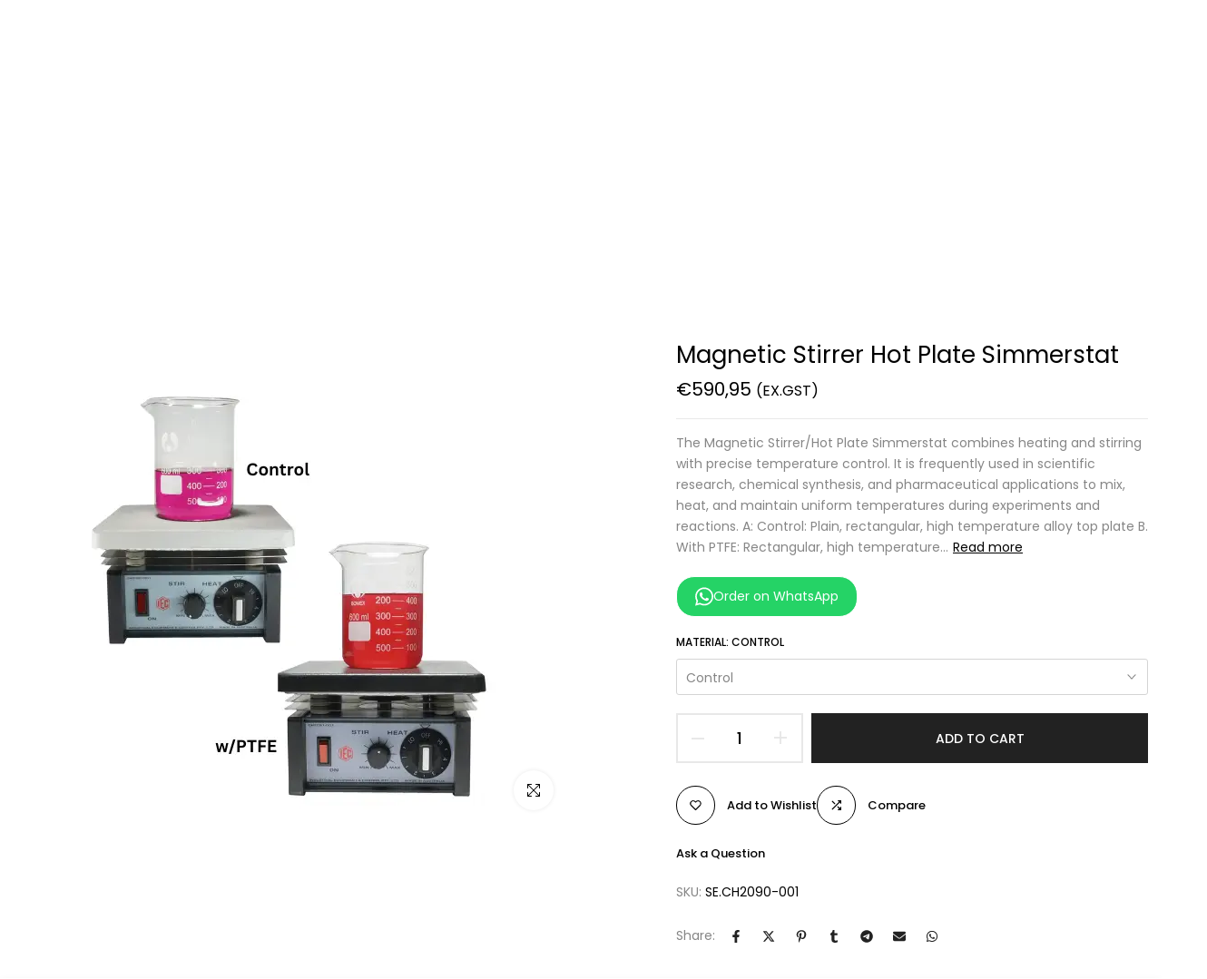

--- FILE ---
content_type: text/css
request_url: https://www.scienceequip.com.au/cdn/shop/t/36/assets/icon-social.s.min.css?v=114947686643335947431744693578
body_size: 420
content:
:root{--facebook-cl:rgb(59, 89, 152);--twitter-cl:rgb(29, 161, 242);--instagram-cl:rgb(224, 53, 102);--dribbble-cl:rgb(234, 76, 137);--linkedin-cl:rgb(0, 119, 181);--pinterest-cl:rgb(203, 32, 39);--tumblr-cl:rgb(55, 69, 92);--snapchat-cl:rgb(255, 221, 0);--youtube-cl:rgb(205, 32, 31);--vimeo-cl:rgb(26, 183, 234);--behance-cl:rgb(23, 106, 255);--soundcloud-cl:rgb(255, 119, 0);--tiktok-cl:#FE2C55;--email-cl:rgb(219, 68, 55);--telegram-cl:rgb(0, 136, 204)}.t4s-socials>a{text-align:center}.t4s-socials a:last-child{margin-right:0}.t4s-socials{margin-bottom:var(--mgb);--social-cl:var(--t4s-light-color);--social-bg-cl:var(--secondary-color);--social-bd-cl:transparent;--social-hover-cl:var(--t4s-light-color);--social-bg-hover-cl:var(--t4s-accent-color);--social-bd-hover-cl:transparent;--width:34px;--height:34px;--width-icon:12px;--height-icon:12px}.t4s-socials a{display:inline-block;vertical-align:top;transition:all 0.5s ease;display:flex;justify-content:center;align-items:center;position:relative;overflow:hidden;border-radius:var(--bd-radius);width:var(--width);height:var(--height);color:var(--social-cl);background-color:var(--social-bg-cl);border-color:var(--social-bd-cl)}.t4s-socials a:hover{transform:translateY(-5px);color:var(--social-hover-cl);background-color:var(--social-bg-hover-cl);border-color:var(--social-bd-hover-cl)}.t4s-socials a svg{fill:currentColor;display:inline-block;vertical-align:middle;border:none;width:var(--width-icon);height:var(--height-icon)}.t4s-socials.t4s-socials-style-outline:not(.t4s-color-set-true){--social-cl:var(--secondary-color);--social-bg-cl:transparent;--social-bd-cl:var(--border-color);--social-hover-cl:var(--t4s-accent-color);--social-bg-hover-cl:transparent;--social-bd-hover-cl:var(--t4s-accent-color)}.t4s-socials.t4s-socials-style-simple:not(.t4s-color-set-true){--social-cl:var(--secondary-color);--social-bg-cl:transparent;--social-bd-cl:transparent;--social-hover-cl:var(--t4s-accent-color);--social-bg-hover-cl:transparent;--social-bd-hover-cl:transparent;--width:auto !important;--height:auto !important}.t4s-socials.t4s-color-set-true{--social-cl:var(--pri-cl2);--social-bg-cl:var(--pri-cl);--social-bd-cl:transparent;--social-hover-cl:var(--pri-hover-cl2);--social-bg-hover-cl:var(--pri-hover-cl);--social-bd-hover-cl:transparent}.t4s-socials.t4s-socials-size-medium{--width:40px;--height:40px;--width-icon:14px;--height-icon:14px}.t4s-socials.t4s-socials-size-large{--width:46px;--height:46px;--width-icon:16px;--height-icon:16px}.t4s-socials.t4s-socials-style-outline{--social-cl:var(--secondary-color);--social-bg-cl:transparent;--social-bd-cl:var(--border-color)}.t4s-socials.t4s-color-set-true.t4s-socials-style-outline{--social-cl:var(--pri-cl);--social-bg-cl:transparent;--social-bd-cl:var(--pri-cl);--social-hover-cl:var(--pri-hover-cl);--social-bg-hover-cl:transparent;--social-bd-hover-cl:var(--pri-hover-cl)}.t4s-socials.t4s-color-set-true.t4s-socials-style-simple{--social-cl:var(--pri-cl);--social-bg-cl:transparent;--social-bd-cl:transparent;--width:auto !important;--height:auto !important;--social-hover-cl:var(--pri-hover-cl);--social-bg-hover-cl:transparent;--social-bd-hover-cl:transparent}.t4s-socials.t4s-socials-style-default:not(.t4s-color-set-true) a.facebook:hover{background-color:var(--facebook-cl)}.t4s-socials.t4s-socials-style-default:not(.t4s-color-set-true) a.twitter:hover{background-color:var(--twitter-cl)}.t4s-socials.t4s-socials-style-default:not(.t4s-color-set-true) a.instagram:hover{background:linear-gradient(#8a3ab9,#e95950,#fccc63)}.t4s-socials.t4s-socials-style-default:not(.t4s-color-set-true) a.dribbble:hover{background-color:var(--dribbble-cl)}.t4s-socials.t4s-socials-style-default:not(.t4s-color-set-true) a.linkedin:hover{background-color:var(--linkedin-cl)}.t4s-socials.t4s-socials-style-default:not(.t4s-color-set-true) a.pinterest:hover{background-color:var(--pinterest-cl)}.t4s-socials.t4s-socials-style-default:not(.t4s-color-set-true) a.tumblr:hover{background-color:var(--tumblr-cl)}.t4s-socials.t4s-socials-style-default:not(.t4s-color-set-true) a.snapchat:hover{background-color:var(--snapchat-cl)}.t4s-socials.t4s-socials-style-default:not(.t4s-color-set-true) a.youtube:hover{background-color:var(--youtube-cl)}.t4s-socials.t4s-socials-style-default:not(.t4s-color-set-true) a.vimeo:hover{background-color:var(--vimeo-cl)}.t4s-socials.t4s-socials-style-default:not(.t4s-color-set-true) a.behance:hover{background-color:var(--behance-cl)}.t4s-socials.t4s-socials-style-default:not(.t4s-color-set-true) a.soundcloud:hover{background-color:var(--soundcloud-cl)}.t4s-socials.t4s-socials-style-default:not(.t4s-color-set-true) a.tiktok:hover{background:linear-gradient(#25F4EE,#000000,#FE2C55)}.t4s-socials.t4s-socials-style-default:not(.t4s-color-set-true) a.email:hover{background:linear-gradient(#db4437,#EFA134,#E4D81B,#2DBF19)}.t4s-socials.t4s-socials-style-default:not(.t4s-color-set-true) a.telegram:hover{background-color:var(--telegram-cl)}.t4s-socials.t4s-socials-style-outline a{border:solid 1px var(--social-bd-cl)}.t4s-socials.t4s-socials-style-outline a:hover{border-style:solid;border-width:1px;border-color:var(--social-bd-hover-cl)}.t4s-socials.t4s-socials-style-outline:not(.t4s-color-set-true) a.facebook:hover{color:var(--facebook-cl);border-color:var(--facebook-cl)}.t4s-socials.t4s-socials-style-outline:not(.t4s-color-set-true) a.twitter:hover{color:var(--twitter-cl);border-color:var(--twitter-cl)}.t4s-socials.t4s-socials-style-outline:not(.t4s-color-set-true) a.instagram:hover{color:var(--instagram-cl);border-color:var(--instagram-cl)}.t4s-socials.t4s-socials-style-outline:not(.t4s-color-set-true) a.dribbble:hover{color:var(--dribbble-cl);border-color:var(--dribbble-cl)}.t4s-socials.t4s-socials-style-outline:not(.t4s-color-set-true) a.linkedin:hover{color:var(--linkedin-cl);border-color:var(--linkedin-cl)}.t4s-socials.t4s-socials-style-outline:not(.t4s-color-set-true) a.pinterest:hover{color:var(--pinterest-cl);border-color:var(--pinterest-cl)}.t4s-socials.t4s-socials-style-outline:not(.t4s-color-set-true) a.tumblr:hover{color:var(--tumblr-cl);border-color:var(--tumblr-cl)}.t4s-socials.t4s-socials-style-outline:not(.t4s-color-set-true) a.snapchat:hover{color:var(--snapchat-cl);border-color:var(--snapchat-cl)}.t4s-socials.t4s-socials-style-outline:not(.t4s-color-set-true) a.youtube:hover{color:var(--youtube-cl);border-color:var(--youtube-cl)}.t4s-socials.t4s-socials-style-outline:not(.t4s-color-set-true) a.vimeo:hover{color:var(--vimeo-cl);border-color:var(--vimeo-cl)}.t4s-socials.t4s-socials-style-outline:not(.t4s-color-set-true) a.behance:hover{color:var(--behance-cl);border-color:var(--behance-cl)}.t4s-socials.t4s-socials-style-outline:not(.t4s-color-set-true) a.soundcloud:hover{color:var(--soundcloud-cl);border-color:var(--soundcloud-cl)}.t4s-socials.t4s-socials-style-outline:not(.t4s-color-set-true) a.tiktok:hover{color:var(--tiktok-cl);border-color:var(--tiktok-cl)}.t4s-socials.t4s-socials-style-outline:not(.t4s-color-set-true) a.email:hover{color:var(--email-cl);border-color:var(--email-cl)}.t4s-socials.t4s-socials-style-outline:not(.t4s-color-set-true) a.telegram:hover{color:var(--telegram-cl);border-color:var(--telegram-cl)}.t4s-socials.t4s-socials-style-simple a{min-width:16px;min-height:16px}.t4s-socials.t4s-socials-style-simple:not(.t4s-color-set-true) a.facebook:hover{color:#f1ede4}.t4s-socials.t4s-socials-style-simple:not(.t4s-color-set-true) a.twitter:hover{color:#f1ede4;}.t4s-socials.t4s-socials-style-simple:not(.t4s-color-set-true) a.instagram:hover{color:#f1ede4;}.t4s-socials.t4s-socials-style-simple:not(.t4s-color-set-true) a.dribbble:hover{color:#f1ede4}.t4s-socials.t4s-socials-style-simple:not(.t4s-color-set-true) a.linkedin:hover{color:#f1ede4}.t4s-socials.t4s-socials-style-simple:not(.t4s-color-set-true) a.pinterest:hover{color:#f1ede4}.t4s-socials.t4s-socials-style-simple:not(.t4s-color-set-true) a.tumblr:hover{color:#f1ede4}.t4s-socials.t4s-socials-style-simple:not(.t4s-color-set-true) a.snapchat:hover{color:#f1ede4}.t4s-socials.t4s-socials-style-simple:not(.t4s-color-set-true) a.youtube:hover{color:#f1ede4;}.t4s-socials.t4s-socials-style-simple:not(.t4s-color-set-true) a.vimeo:hover{color:#f1ede4;}.t4s-socials.t4s-socials-style-simple:not(.t4s-color-set-true) a.behance:hover{color:#f1ede4;}.t4s-socials.t4s-socials-style-simple:not(.t4s-color-set-true) a.soundcloud:hover{color:#f1ede4;}.t4s-socials.t4s-socials-style-simple:not(.t4s-color-set-true) a.tiktok:hover{color:#f1ede4;}.t4s-socials.t4s-socials-style-simple:not(.t4s-color-set-true) a.email:hover{color:#f1ede4;}.t4s-socials.t4s-socials-style-simple:not(.t4s-color-set-true) a.telegram:hover{color:#f1ede4;}.t4s-text-start .t4s-socials{justify-content:flex-start}.t4s-text-center .t4s-socials{justify-content:center}.t4s-text-end .t4s-socials{justify-content:flex-end}@media(min-width:1025px){.t4s-text-lg-start .t4s-socials{justify-content:flex-start}.t4s-text-lg-center .t4s-socials{justify-content:center}.t4s-text-lg-end .t4s-socials{justify-content:flex-end}}@media(max-width:1024px) and (min-width:768px){.t4s-socials{margin-bottom:var(--mgb-tb)}.t4s-text-md-start .t4s-socials{justify-content:flex-start}.t4s-text-md-center .t4s-socials{justify-content:center}.t4s-text-md-end .t4s-socials{justify-content:flex-end}}@media(max-width:767px){.t4s-socials{margin-bottom:var(--mgb-mb)}}

--- FILE ---
content_type: text/css
request_url: https://www.scienceequip.com.au/cdn/shop/t/36/assets/breadcrumbs.s.min.css?v=73617376822506378181756952072
body_size: -567
content:
.breadcrumb_pr_wrap{border-top:solid 1px var(--border-color);border-bottom:solid 1px var(--border-color)}.breadcrumb_pr_wrap.t4s-border-none{border:none}.breadcrumb_pr_wrap.t4s-border-top{border-bottom:none}.breadcrumb_pr_wrap.t4s-border-bottom{border-top:none}nav.t4s-pr-breadcrumb{font-size:13px;line-height:18px}.t4s-pr-breadcrumb svg{width:10px;margin:0 5px;position:relative;top:4px}.breadcrumb_pr_wrap{background:var(--cl_bg);margin-bottom:var(--margin_bt);padding:25px 0;line-height:18px}.breadcrumb_pr_wrap .t4s-text-pr{display:none}.t4s-pr-next-prev{margin:0 -9px;height:20px}a.t4s-nav-pr{display:inline-block;width:30px;text-align:center;height:20px}.t4s-nav-pr svg{width:18px;height:20px}.breadcrumb_pr_wrap a:not(:hover),.t4s-pr-breadcrumb svg,.t4s-pr-breadcrumb>span{color:var(--cl_link)}a.t4s-nav-back{margin:0 7px;display:inline-block}.t4s-pr-breadcrumb>span{opacity:0.6}

--- FILE ---
content_type: text/css
request_url: https://www.scienceequip.com.au/cdn/shop/t/36/assets/categories-menu.s.min.css?v=89954120224502778301756952076
body_size: -147
content:
.t4s-categories__wrapper{top:100%;right:0;left:0;z-index:9;visibility:hidden;transition:all .2s ease;-webkit-transform:translateY(15px) translateZ(0);transform:translateY(15px) translateZ(0);pointer-events:none;padding:15px 0;padding:0;background-color:#fff;box-shadow:0 5px 15px 0 rgb(0 0 0 / 15%)}.t4s-categories__wrapper .t4s-svg-spinner{width:2rem;height:2rem;line-height:0;--color-foreground:18, 18, 18;margin:20px auto;display:block}.t4s-categories__wrapper .t4s-svg-spinner:not([hidden]) .t4s-path{stroke:var(--secondary-color)}.t4s-h-cat.is-action__hover .t4s-categories__wrapper,.t4s-h-cat:hover .t4s-categories__wrapper{visibility:visible;opacity:1;-webkit-transform:none;transform:none;pointer-events:auto}#t4s-nav-categories>li>a[href="#onlytext"]{pointer-events:none}#t4s-nav-categories>li>a{font-size:12px;padding:8px 15px;color:var(--text-color)!important;position:relative;min-height:38px;transition:all .3s}#t4s-nav-categories>li>a:hover,#t4s-nav-categories .t4s-sub-menu a{color:var(--text-color)!important}#t4s-nav-categories .type_mn_link>a{color:var(--secondary-color)!important}#t4s-nav-categories .t4s-sub-menu a:hover{color:var(--accent-color)!important}#t4s-nav-categories>li>a:hover{background-color:rgba(var(--text-color-rgb),0.08)}#t4s-nav-categories>li:not(:last-child)>a:before{content:"";position:absolute;top:100%;height:1px;background-color:var(--border-color);z-index:22;display:block;left:0;right:0;width:100%;background-color:rgba(var(--text-color-rgb),0.15)}#t4s-nav-categories{padding:0;margin:0}#t4s-nav-categories svg.t4s-icon-select-arrow{transform:rotate(270deg)}#t4s-nav-categories>li{position:relative}.t4s-categories__wrapper .t4s-type__mega>.t4s-sub-menu,.t4s-categories__wrapper .t4s-type__drop>.t4s-sub-menu,.t4s-categories__wrapper .t4s-type__lv0_mega>.t4s-sub-menu,.t4s-categories__wrapper .t4s-type__lv0_drop>.t4s-sub-menu{padding:27px}

--- FILE ---
content_type: text/css
request_url: https://www.scienceequip.com.au/cdn/shop/t/36/assets/back-to-top.s.min.css?v=57473022972711704801744693587
body_size: -233
content:
#t4s-backToTop{position:fixed;z-index:1;border-radius:var(--btn-radius);width:50px;height:50px;border:solid 1px var(--border-color);text-align:center;line-height:50px;display:inline-block;vertical-align:top;font-size:14px;color:var(--secondary-color);background-color:var(--t4s-light-color);opacity:0;visibility:hidden;transition:0.5s ease-in-out 0s;transform:scale(0);right:0;bottom:0;display:flex;align-items:center;justify-content:center;pointer-events:none;right:30px}#t4s-backToTop.is--show{opacity:1;visibility:visible;transform:scale(1);z-index:218;pointer-events:auto}#t4s-backToTop svg{width:14px;fill:currentcolor}.t4sp-hover #t4s-backToTop:hover,.t4sp-hover #t4s-backToTop:focus{border-color:var(--accent-color);background-color:var(--accent-color);color:var(--t4s-light-color)}#t4s-backToTop .t4s-circle--inner{display:inline-flex;align-items:center;justify-content:center}#t4s-backToTop .t4s-circle-css{position:absolute;width:100%;height:100%;border-radius:var(--btn-radius)}#t4s-backToTop.t4s-progress_bar_true,#t4s-backToTop.t4s-progress_bar_true:hover{border:none;color:var(--cricle-active)}.t4sp-hover #t4s-backToTop.t4s-progress_bar_true:hover svg{-webkit-animation:move_on_top .5s ease-in-out forwards;animation:move_on_top .5s ease-in-out forwards}@keyframes move_on_top{0%{transform:translateY(0%)}25%{opacity:0;transform:translateY(-100%)}50%{opacity:0;transform:translateY(100%)}75%{opacity:1;transform:translateY(0%)}}@media(max-width:1024px){#t4s-backToTop{width:40px;height:40px;right:15px}#t4s-backToTop svg{width:14px}}@media(max-width:767px){#t4s-backToTop[data-hidden-mobile="true"]{display:none}}#t4s-backToTop{bottom:40px}.sticky-is--active #t4s-backToTop{bottom:calc(10px + var(--stickyATC-height, 30px))}

--- FILE ---
content_type: text/css
request_url: https://www.scienceequip.com.au/cdn/shop/t/36/assets/single-pr-badge.s.min.css?v=10831294053215993421744693509
body_size: -272
content:
.t4s-single-product-badge{opacity:1!important;top:15px;right:15px;z-index:100;transform:scale(.9);-webkit-transform:scale(.9);transform-origin:100% 0;-webkit-transform-origin:100% 0;display:flex;justify-content:center;flex-direction:column;align-items:flex-end}.t4s-badge-item{display:flex;justify-content:center;align-items:center;word-break:break-word;padding:0 5px;min-width:47px;margin-bottom:5px;text-transform:capitalize;font-size:12px;text-align:center;line-height:23px;background-color:var(--badge-color-primary);color:var(--badge-color-secondary)}.t4s-badge-item:last-child{margin:0}.badge_shape_1 .t4s-badge-item{border-radius:100%;height:47px}.badge_shape_2 .t4s-badge-item{border-radius:0}.badge_shape_3 .t4s-badge-item{border-radius:12px}.badge_reverse_color_true .t4s-badge-item{background-color:var(--badge-color-secondary);color:var(--badge-color-primary)}.t4s-badge-sale{--badge-color-primary:var(--sale-badge-primary);--badge-color-secondary:var(--sale-badge-secondary)}.t4s-badge-new{--badge-color-primary:var(--new-badge-primary);--badge-color-secondary:var(--new-badge-secondary)}.t4s-badge-hot{--badge-color-primary:var(--hot-badge-primary);--badge-color-secondary:var(--hot-badge-secondary)}.t4s-badge-soldout{--badge-color-primary:var(--soldout-badge-primary);--badge-color-secondary:var(--soldout-badge-secondary)}.t4s-badge-preorder{--badge-color-primary:var(--preorder-badge-primary);--badge-color-secondary:var(--preorder-badge-secondary)}.t4s-badge-custom{--badge-color-primary:var(--custom-badge-primary);--badge-color-secondary:var(--custom-badge-secondary)}.t4s-single-product-badge>.t4s-badge-item{display:none}.t4s-single-product-badge>.t4s-badge-item:not([hidden]){display:inline-flex;-webkit-animation:1s t4s-ani-fadeIn;animation:1s t4s-ani-fadeIn}[data-main-media]{z-index:1}@media (min-width:1025px){.t4s-single-product-badge{transform:scale(1);-webkit-transform:scale(1)}.t4s-single-product-badge>span{margin-bottom:10px}}

--- FILE ---
content_type: text/javascript; charset=utf-8
request_url: https://www.scienceequip.com.au/en-de/products/magnetic-stirrer-hot-plate-simmerstat.js
body_size: 1398
content:
{"id":8298879811808,"title":"Magnetic Stirrer Hot Plate Simmerstat","handle":"magnetic-stirrer-hot-plate-simmerstat","description":"\u003cdiv\u003e\n\u003cp data-mce-fragment=\"1\"\u003eThe Magnetic Stirrer\/Hot Plate Simmerstat combines heating and stirring with precise temperature control. It is frequently used in scientific research, chemical synthesis, and pharmaceutical applications to mix, heat, and maintain uniform temperatures during experiments and reactions.\u003c\/p\u003e\n\u003cp data-mce-fragment=\"1\"\u003e\u003cstrong style=\"font-size: 0.875rem;\"\u003eA: Control:\u003c\/strong\u003e\u003cspan style=\"font-size: 0.875rem;\"\u003e Plain, rectangular, high temperature alloy top plate\u003c\/span\u003e\u003cbr\u003e\u003c\/p\u003e\n\u003cp\u003e\u003cstrong\u003eB. With PTFE: \u003c\/strong\u003eRectangular, high temperature alloy top plate with PTFE (Teflon) coating to resist corrosion and for easy cleaning.\u003c\/p\u003e\n\u003cp\u003e\u003cstrong\u003eMade in Australia\u003c\/strong\u003e\u003c\/p\u003e\n\u003cp\u003e\u003cstrong\u003eProduct Specification\u003c\/strong\u003e\u003cspan style=\"font-size: 0.875rem;\"\u003e \u003c\/span\u003e\u003c\/p\u003e\n\u003ctable style=\"width: 100%; height: 171px;\" width=\"100%\"\u003e\n\u003ctbody\u003e\n\u003ctr style=\"height: 19px;\"\u003e\n\u003ctd style=\"width: 34.3065%; height: 19px;\"\u003e\u003cstrong\u003eDimensions:\u003c\/strong\u003e\u003c\/td\u003e\n\u003ctd style=\"width: 64.5986%; height: 19px;\"\u003e\u003cspan style=\"font-size: 0.875rem;\"\u003e180mm (L) x 200mm (W) x 125mm (H)\u003c\/span\u003e\u003c\/td\u003e\n\u003c\/tr\u003e\n\u003ctr style=\"height: 19px;\"\u003e\n\u003ctd style=\"width: 34.3065%; height: 19px;\"\u003e\u003cstrong\u003ePlate Size:\u003c\/strong\u003e\u003c\/td\u003e\n\u003ctd style=\"width: 64.5986%; height: 19px;\"\u003e\u003cspan style=\"font-size: 0.875rem;\"\u003e200x180mm\u003c\/span\u003e\u003c\/td\u003e\n\u003c\/tr\u003e\n\u003ctr style=\"height: 19px;\"\u003e\n\u003ctd style=\"width: 34.3065%; height: 19px;\"\u003e\u003cstrong\u003eMaterial:\u003c\/strong\u003e\u003c\/td\u003e\n\u003ctd style=\"width: 64.5986%; height: 19px;\"\u003e\u003cspan style=\"font-size: 0.875rem;\"\u003eHigh temperature aluminium alloy\u003c\/span\u003e\u003c\/td\u003e\n\u003c\/tr\u003e\n\u003ctr style=\"height: 19px;\"\u003e\n\u003ctd style=\"width: 34.3065%; height: 19px;\"\u003e\u003cstrong\u003e\u003cspan style=\"font-size: 0.875rem;\"\u003eFront Panel Controls:\u003c\/span\u003e\u003c\/strong\u003e\u003c\/td\u003e\n\u003ctd style=\"width: 64.5986%; height: 19px;\"\u003e\u003cspan style=\"font-size: 0.875rem;\"\u003eMains ON\/OFF Switch (illuminated)\u003c\/span\u003e\u003c\/td\u003e\n\u003c\/tr\u003e\n\u003ctr style=\"height: 19px;\"\u003e\n\u003ctd style=\"width: 34.3065%; height: 19px;\"\u003e\u003cstrong\u003ePower:\u003c\/strong\u003e\u003c\/td\u003e\n\u003ctd style=\"width: 64.5986%; height: 19px;\"\u003e\u003cspan style=\"font-size: 0.875rem;\"\u003e220\/240V.AC. 50\/60 Hz. 3 Amp approx. Element 650 watt\u003c\/span\u003e\u003c\/td\u003e\n\u003c\/tr\u003e\n\u003ctr style=\"height: 19px;\"\u003e\n\u003ctd style=\"width: 34.3065%; height: 19px;\"\u003e\u003cstrong\u003eCooling:\u003c\/strong\u003e\u003c\/td\u003e\n\u003ctd style=\"width: 64.5986%; height: 19px;\"\u003e\u003cspan style=\"font-size: 0.875rem;\"\u003eVentilated Housing and heat baffles mounted to the underside of hot plate\u003c\/span\u003e\u003c\/td\u003e\n\u003c\/tr\u003e\n\u003ctr style=\"height: 19px;\"\u003e\n\u003ctd style=\"width: 34.3065%; height: 19px;\"\u003e\u003cstrong\u003eMax Plate Surface Temp:\u003c\/strong\u003e\u003c\/td\u003e\n\u003ctd style=\"width: 64.5986%; height: 19px;\"\u003e\u003cspan style=\"font-size: 0.875rem;\"\u003e420degc w\/small load and w\/heat control on 'FULL'\u003c\/span\u003e\u003c\/td\u003e\n\u003c\/tr\u003e\n\u003ctr style=\"height: 19px;\"\u003e\n\u003ctd style=\"width: 34.3065%; height: 19px;\"\u003e\u003cstrong\u003eHead Adjustment:\u003c\/strong\u003e\u003c\/td\u003e\n\u003ctd style=\"width: 64.5986%; height: 19px;\"\u003e\u003cspan style=\"font-size: 0.875rem;\"\u003e0-10 on scale\u003c\/span\u003e\u003c\/td\u003e\n\u003c\/tr\u003e\n\u003ctr style=\"height: 19px;\"\u003e\n\u003ctd style=\"width: 34.3065%; height: 19px;\"\u003e\u003cstrong\u003eWeight:\u003c\/strong\u003e\u003c\/td\u003e\n\u003ctd style=\"width: 64.5986%; height: 19px;\"\u003e\u003cspan style=\"font-size: 0.875rem;\"\u003e2.4kg\u003c\/span\u003e\u003c\/td\u003e\n\u003c\/tr\u003e\n\u003ctr style=\"height: 19px;\"\u003e\n\u003ctd style=\"width: 34.3065%; height: 19px;\"\u003e\u003cstrong\u003eBrand:\u003c\/strong\u003e\u003c\/td\u003e\n\u003ctd style=\"width: 64.5986%; height: 19px;\"\u003e\u003cspan style=\"font-size: 0.875rem;\"\u003eIEC\u003c\/span\u003e\u003c\/td\u003e\n\u003c\/tr\u003e\n\u003c\/tbody\u003e\n\u003c\/table\u003e\n\u003cp\u003e \u003c\/p\u003e\n\u003c\/div\u003e\n\u003ctable width=\"100%\" style=\"font-size: 0.875rem; height: 48px; width: 100%;\"\u003e\n\u003ctbody\u003e\n\u003ctr style=\"height: 19px;\"\u003e\n\u003ctd style=\"width: 4.81099%; height: 19px;\"\u003e\u003cstrong\u003eProduct Code\u003c\/strong\u003e\u003c\/td\u003e\n\u003ctd style=\"width: 4.811%; height: 19px;\"\u003e\u003cstrong\u003eItem\u003c\/strong\u003e\u003c\/td\u003e\n\u003ctd style=\"width: 9.73853%;\"\u003e\u003cstrong\u003eDescriptions\u003c\/strong\u003e\u003c\/td\u003e\n\u003c\/tr\u003e\n\u003ctr style=\"height: 19px;\"\u003e\n\u003ctd style=\"width: 4.81099%; height: 19px;\"\u003eSE.CH2090-001\u003c\/td\u003e\n\u003ctd style=\"width: 4.811%; height: 19px;\"\u003eControl\u003c\/td\u003e\n\u003ctd style=\"width: 9.73853%;\"\u003e\u003ca href=\"https:\/\/cdn.shopify.com\/s\/files\/1\/0119\/9223\/6090\/files\/Stirrer_Hot_plate_Thermostat.pdf?v=1740111652\" title=\"Magnetic Stirrer\/Hot Plate Simmerstat\"\u003eRead Instruction Sheet\u003c\/a\u003e\u003c\/td\u003e\n\u003c\/tr\u003e\n\u003ctr\u003e\n\u003ctd style=\"width: 4.81099%;\"\u003eSE.CH2091-001\u003c\/td\u003e\n\u003ctd style=\"width: 4.811%;\"\u003eWith PTFE\u003c\/td\u003e\n\u003ctd style=\"width: 9.73853%;\"\u003e\u003ca href=\"https:\/\/cdn.shopify.com\/s\/files\/1\/0119\/9223\/6090\/files\/Stirrer_Hot_plate_Thermostat.pdf?v=1740111652\" title=\"Magnetic Stirrer\/Hot Plate Simmerstat\"\u003eRead Instruction Sheet\u003c\/a\u003e\u003c\/td\u003e\n\u003c\/tr\u003e\n\u003c\/tbody\u003e\n\u003c\/table\u003e","published_at":"2024-05-23T12:29:44+10:00","created_at":"2024-03-19T09:17:26+11:00","vendor":"Scienceequip.com.au","type":"Magnetic Stirrer","tags":["Dealseasy6","Featured"],"price":59095,"price_min":59095,"price_max":62395,"available":true,"price_varies":true,"compare_at_price":null,"compare_at_price_min":0,"compare_at_price_max":0,"compare_at_price_varies":false,"variants":[{"id":44999165313248,"title":"Control","option1":"Control","option2":null,"option3":null,"sku":"SE.CH2090-001","requires_shipping":true,"taxable":true,"featured_image":{"id":39947448811744,"product_id":8298879811808,"position":1,"created_at":"2024-03-19T11:08:52+11:00","updated_at":"2025-04-15T16:19:09+10:00","alt":"Magnetic Stirrer Hot Plate Simmerstat","width":500,"height":500,"src":"https:\/\/cdn.shopify.com\/s\/files\/1\/0119\/9223\/6090\/files\/Magnetic-Stirrer-Hot-Plate-Simmerstat-Scienceequip.com.au-54866967.png?v=1744697949","variant_ids":[44999165313248,44999165346016]},"available":true,"name":"Magnetic Stirrer Hot Plate Simmerstat - Control","public_title":"Control","options":["Control"],"price":59095,"weight":3500,"compare_at_price":null,"inventory_management":"shopify","barcode":"IEC","featured_media":{"alt":"Magnetic Stirrer Hot Plate Simmerstat","id":32578694414560,"position":1,"preview_image":{"aspect_ratio":1.0,"height":500,"width":500,"src":"https:\/\/cdn.shopify.com\/s\/files\/1\/0119\/9223\/6090\/files\/Magnetic-Stirrer-Hot-Plate-Simmerstat-Scienceequip.com.au-54866967.png?v=1744697949"}},"requires_selling_plan":false,"selling_plan_allocations":[]},{"id":44999165346016,"title":"With PTFE","option1":"With PTFE","option2":null,"option3":null,"sku":"SE.CH2091-001","requires_shipping":true,"taxable":true,"featured_image":{"id":39947448811744,"product_id":8298879811808,"position":1,"created_at":"2024-03-19T11:08:52+11:00","updated_at":"2025-04-15T16:19:09+10:00","alt":"Magnetic Stirrer Hot Plate Simmerstat","width":500,"height":500,"src":"https:\/\/cdn.shopify.com\/s\/files\/1\/0119\/9223\/6090\/files\/Magnetic-Stirrer-Hot-Plate-Simmerstat-Scienceequip.com.au-54866967.png?v=1744697949","variant_ids":[44999165313248,44999165346016]},"available":true,"name":"Magnetic Stirrer Hot Plate Simmerstat - With PTFE","public_title":"With PTFE","options":["With PTFE"],"price":62395,"weight":3500,"compare_at_price":null,"inventory_management":"shopify","barcode":"Science Equip","featured_media":{"alt":"Magnetic Stirrer Hot Plate Simmerstat","id":32578694414560,"position":1,"preview_image":{"aspect_ratio":1.0,"height":500,"width":500,"src":"https:\/\/cdn.shopify.com\/s\/files\/1\/0119\/9223\/6090\/files\/Magnetic-Stirrer-Hot-Plate-Simmerstat-Scienceequip.com.au-54866967.png?v=1744697949"}},"requires_selling_plan":false,"selling_plan_allocations":[]}],"images":["\/\/cdn.shopify.com\/s\/files\/1\/0119\/9223\/6090\/files\/Magnetic-Stirrer-Hot-Plate-Simmerstat-Scienceequip.com.au-54866967.png?v=1744697949"],"featured_image":"\/\/cdn.shopify.com\/s\/files\/1\/0119\/9223\/6090\/files\/Magnetic-Stirrer-Hot-Plate-Simmerstat-Scienceequip.com.au-54866967.png?v=1744697949","options":[{"name":"Material","position":1,"values":["Control","With PTFE"]}],"url":"\/en-de\/products\/magnetic-stirrer-hot-plate-simmerstat","media":[{"alt":"Magnetic Stirrer Hot Plate Simmerstat","id":32578694414560,"position":1,"preview_image":{"aspect_ratio":1.0,"height":500,"width":500,"src":"https:\/\/cdn.shopify.com\/s\/files\/1\/0119\/9223\/6090\/files\/Magnetic-Stirrer-Hot-Plate-Simmerstat-Scienceequip.com.au-54866967.png?v=1744697949"},"aspect_ratio":1.0,"height":500,"media_type":"image","src":"https:\/\/cdn.shopify.com\/s\/files\/1\/0119\/9223\/6090\/files\/Magnetic-Stirrer-Hot-Plate-Simmerstat-Scienceequip.com.au-54866967.png?v=1744697949","width":500}],"requires_selling_plan":false,"selling_plan_groups":[]}

--- FILE ---
content_type: text/javascript
request_url: https://www.scienceequip.com.au/cdn/shop/t/36/assets/reviewOther.s.min.js?v=98907773025250814371744693622
body_size: -506
content:
!function(){"use strict";T4SThemeSP.reviewOther=function(){}}(jQuery_T4NT),jQuery_T4NT(document).ready((function(e){jQuery_T4NT("body").on("reloadReview.t4s",T4SThemeSP.reviewOther)}));